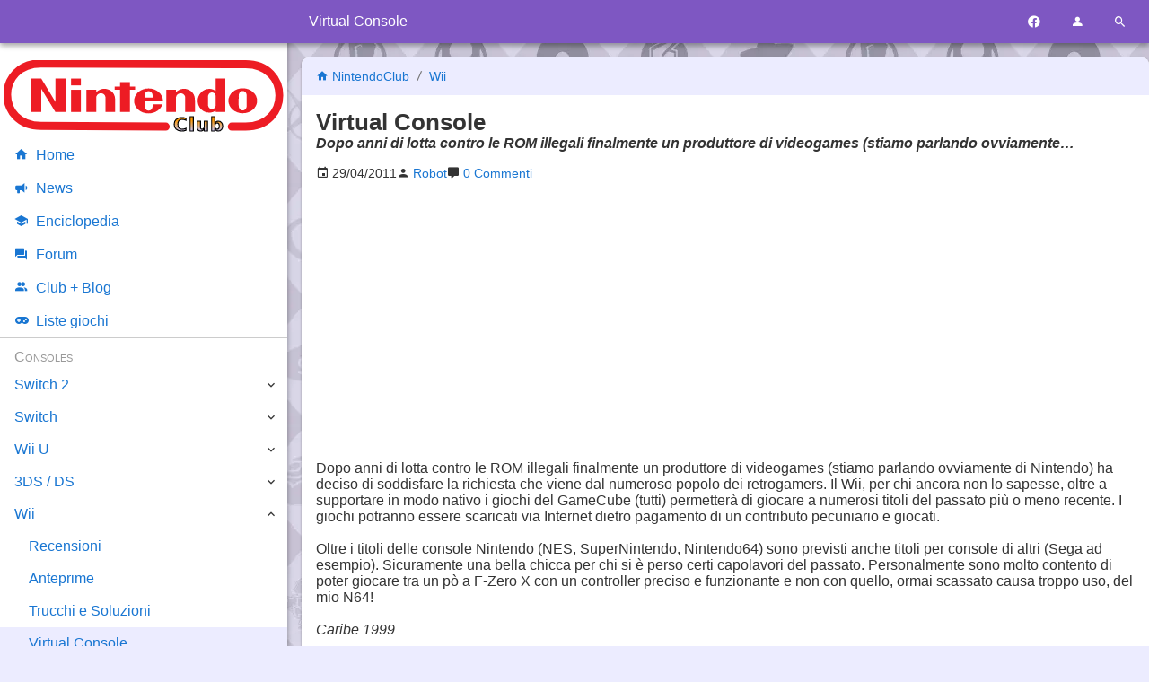

--- FILE ---
content_type: text/html; charset=UTF-8
request_url: https://nintendoclub.it/wii/virtual-console.html
body_size: 8949
content:
<!DOCTYPE html>
<html lang="it">
<head>
<meta charset="utf-8"/>
<meta name="generator" content="NintendoClub.2017"/>
<meta name="viewport" content="width=device-width, initial-scale=1, maximum-scale=5" />
<link rel="canonical" href="https://nintendoclub.local/wii/virtual-console.html"/>
<link rel="preload" href="/mdi/fonts/materialdesignicons-webfont.woff2?v=7.4.47" as="font"/>
<link rel="preload" href="/font/Roboto/Roboto-VariableFont.woff2" as="font"/>
<link rel="preload" href="/mdi/css/materialdesignicons.min.css" as="style"/>
<link rel="stylesheet" media="all" type="text/css" href="/2017/index.css?1528612689"/>


<!-- Google Tag Manager -->
<script>(function(w,d,s,l,i){w[l]=w[l]||[];w[l].push({'gtm.start':new Date().getTime(),event:'gtm.js'});var f=d.getElementsByTagName(s)[0],j=d.createElement(s),dl=l!='dataLayer'?'&l='+l:'';j.async=true;j.src='https://www.googletagmanager.com/gtm.js?id='+i+dl;f.parentNode.insertBefore(j,f);})(window,document,'script','dataLayer','GTM-5LPD5RD');</script>
<!-- End Google Tag Manager -->


<title>Virtual Console | Nintendo Club</title>
<meta name="description" content="Dopo anni di lotta contro le ROM illegali finalmente un produttore di videogames (stiamo parlando ovviamente&amp;hellip;" /><link rel="alternate" type="application/rss+xml" title="NintendoClub News" href="https://www.nintendoclub.it/rss.php"/>

<link rel="icon" type="image/x-icon" href="/favicon.ico" sizes="16x16"/>
<link rel="icon" type="image/png" href="/style/favicon-192.png" sizes="192x192"/>
<link rel="apple-touch-icon-precomposed" href="/style/favicon-300.png" />
<link rel="apple-touch-icon" href="/style/favicon-192.png"/>
<meta name="msapplication-TileImage" content="/style/favicon-300.png" />

<meta property="fb:app_id" content="150320361701399"/>
<meta property="og:site_name" content="Nintendo Club"/>
<meta property="og:title" content="Virtual Console"/>
<meta property="og:type" content="article"/>
<meta property="og:url" content="https://nintendoclub.local/wii/virtual-console.html"/><meta property="og:description" content="Dopo anni di lotta contro le ROM illegali finalmente un produttore di videogames (stiamo parlando ovviamente&amp;hellip;"/>
<meta property="og:image" content="https://www.nintendoclub.it/style/nintendoclub-placeholder.jpg"/>

<script type="application/ld+json">{"@context":"http:\/\/schema.org\/","@type":"Article","mainEntityOfPage":{"@type":"WebPage","@id":"https:\/\/nintendoclub.local\/wii\/virtual-console.html","breadcrumb":{"@type":"BreadcrumbList","itemListElement":[]}},"datePublished":"2011-04-29 12:22:54","dateModified":"2024-12-09 16:38:26","headline":"Virtual Console","image":"https:\/style\/placeholder.jpg","author":{"@type":"Person","name":"Robot","sameAs":"https:\/\/nintendoclub.local\/club\/member.php?u=2776"},"publisher":{"@type":"Organization","name":"NintendoClub","url":"https:\/\/nintendoclub.local\/","logo":{"@type":"ImageObject","url":"https:\/\/nintendoclub.local\/style\/2011\/nintendoclublogo.png"}}}</script>
<script async type="text/javascript" src="/2017/script.js?1528612689"></script>

<script async src="https://pagead2.googlesyndication.com/pagead/js/adsbygoogle.js?client=ca-pub-2056818564103602" crossorigin="anonymous"></script>

<script type="text/javascript">
"use strict";
var mySelf = null;
</script>


<script type="text/javascript">
var _iub = _iub || [];
_iub.csConfiguration = {"whitelabel":false,"siteId":384710,"cookiePolicyId":572292,"lang":"it"};
</script>
<script type="text/javascript" src="//cdn.iubenda.com/cs/iubenda_cs.js" charset="UTF-8" async></script>


</head>
<body>

<!-- Google Tag Manager (noscript) -->
<noscript><iframe src="https://www.googletagmanager.com/ns.html?id=GTM-5LPD5RD" height="0" width="0" style="display:none;visibility:hidden"></iframe></noscript>
<!-- End Google Tag Manager (noscript) -->

<header id="header">
	<div>
		<div id="toolbar-main">
			<a href="#" data-action="menu" title="Menu"><i class="mdi mdi-menu toolbar-button"></i></a>
							<span class="h1">Virtual Console</span>
						<a href="https://www.facebook.com/nintendoclub.it/" target="_blank" title="Facebook"><i class="mdi mdi-facebook toolbar-button"></i></a>
			<a href="#" data-action="user-menu" title="Utente"><i class="mdi mdi-account toolbar-button"></i></a>
			<a href="#" data-action="search-menu" title="Cerca"><i class="mdi mdi-magnify toolbar-button"></i></a>
		</div>
		<div id="toolbar-user">
							<a href="/forumz/index.php?action=login">
					<i class="mdi mdi-login"></i>
					Accedi
				</a>
				<a href="/forumz/index.php?action=register">
					<i class="mdi mdi-account-plus"></i>
					Registrati
				</a>
					</div>
		<div id="toolbar-search" data-action="none">
			<form name="searchform" method="get" action="/search.php">
				<a href="#" data-action="search-menu"><i class="mdi mdi-arrow-left toolbar-button"></i></a>
				<input type="search" name="q" placeholder="Cerca nel sito" data-action="none">
				<button type="submit"><i class="mdi mdi-magnify"></i></button>
			</form>
		</div>
	</div>
</header>

<main>
	

<article id="body" class="box">

	<header>
	<p class="breadcrumb">
		<a href="/"><i class="mdi mdi-home"></i> NintendoClub</a>
					<i class="mdi mdi-slash-forward"></i>
			<a href="https://nintendoclub.local/wii.html">
				Wii
			</a>
			</p>
	<h1 itemprop="name">Virtual Console</h1>
			<p class="abstract">Dopo anni di lotta contro le ROM illegali finalmente un produttore di videogames (stiamo parlando ovviamente&hellip;</p>
	</header>

	<p class="flex-row article-info">
			<span>
			<i class="mdi mdi-calendar"></i>
			<time>29/04/2011</time>
		</span>
		<span>
							<i class="mdi mdi-account"></i>
				<a href="/club/member.php?u=2776">
					<span title="Autore">Robot</span>
				</a>
					</span>
		<span>
			<i class="mdi mdi-comment"></i>
			<a href="#comments" title="Commenti">
				0 Commenti			</a>
		</span>
		</p>

	<div class="text-center banner">
<script async src="https://pagead2.googlesyndication.com/pagead/js/adsbygoogle.js"></script>
<!-- NC-NG-News-Top -->
<ins class="adsbygoogle"
     style="display:block"
     data-ad-client="ca-pub-2056818564103602"
     data-ad-slot="2173209304"
     data-ad-format="auto"
     data-full-width-responsive="true"></ins>
<script>
     (adsbygoogle = window.adsbygoogle || []).push({});
</script>
</div>

	<div id="content">
					Dopo anni di lotta contro le ROM illegali finalmente un produttore di videogames (stiamo parlando ovviamente di Nintendo) ha deciso di soddisfare la richiesta che viene dal numeroso popolo dei retrogamers. Il Wii, per chi ancora non lo sapesse, oltre a supportare in modo nativo i giochi del GameCube (tutti) permetterà di giocare a numerosi titoli del passato più o meno recente. I giochi potranno essere scaricati via Internet dietro pagamento di un contributo pecuniario e giocati.<br /><br />Oltre i titoli delle console Nintendo (NES, SuperNintendo, Nintendo64) sono previsti anche titoli per console di altri (Sega ad esempio). Sicuramente una bella chicca per chi si è perso certi capolavori del passato. Personalmente sono molto contento di poter giocare tra un pò a F-Zero X con un controller preciso e funzionante e non con quello, ormai scassato causa troppo uso, del mio N64! <br /><br /><em>Caribe 1999</em> <br /><br />Ecco i primi titoli resi noti per la Virtual console del Nintendo Wii. Ci riserviamo di aggiornare la lista in qualsiasi momento per novità e/o smentite. Per maggiori informazioni su Virtual console e Retrocompatibilità <a href="http://virtual-console/retrocompatibilita.html" class="bbc_link" target="_blank" rel="noopener noreferrer"><strong>CLICCATE QUI</strong></a>. <br /><h2>NES</h2><br /><br /><ul class="bbc_list"><li> Adventure Island</li><li> Adventures of Lolo</li><li> Adventures of Lolo 2</li><li> Baloon Fight</li><li> Baseball&nbsp; </li><li> Bio Miracle bokutte upa</li><li> Blades of steel</li><li> Bubble bobble</li><li> Castlevania</li><li> Castlevania II: Simon&#039;s Quest</li><li> Castlevania III: Dracula&#039;s Curse</li><li> City Connection</li><li> Clu Clu Land</li><li> Devil World</li><li> Dig Dug</li><li> Donkey Kong</li><li> Donkey Kong 3</li><li> Donkey Kong Jr.</li><li> Donkey Kong Jr. Math</li><li> Double dragon</li><li> Double dribble</li><li> Excitebike</li><li> Galaga</li><li> Ghost &#039;n Goblins</li><li> Gradius</li><li> Ice Climbers</li><li> Ice Hockey</li><li> Kid Icarus</li><li> <a href="https://www.nintendoclub.it/nes/recensioni/kirby.html" class="bbc_link" target="_blank" rel="noopener noreferrer">Kirby&#039;s Adventures</a></li><li> Lunar Pool</li><li> Mach rider</li><li> Mario Bros.</li><li> Mario &amp; Yoshi</li><li> <a href="https://www.nintendoclub.it/nes/recensioni/Megamannes.html" class="bbc_link" target="_blank" rel="noopener noreferrer">Mega Man</a></li><li> Mega Man 2</li><li> <a href="https://www.nintendoclub.it/nes/recensioni/metroid.html" class="bbc_link" target="_blank" rel="noopener noreferrer">Metroid</a></li><li> Mighty Bomb Jack</li><li> NES open tournament Golf</li><li> Ninja Gaiden (600 Wii points)</li><li> Ninja Jajamaru Kun (600 Wii points)</li><li> Operation Wolf</li><li> Pac Man</li><li> Pinball</li><li> Probotector II</li><li> Punch Out!!</li><li> Skate or die</li><li> Smash Table Tennis (600 Wii Points)</li><li> Soccer</li><li> Solomon&#039;s Key</li><li> Spelunker</li><li> <a href="https://www.nintendoclub.it/nes/recensioni/smb.html" class="bbc_link" target="_blank" rel="noopener noreferrer">Super Mario Bros.</a> </li><li> <a href="https://www.nintendoclub.it/nes/recensioni/smb2.html" class="bbc_link" target="_blank" rel="noopener noreferrer">Super Mario Bros. 2</a></li><li> <a href="https://www.nintendoclub.it/nes/recensioni/smb3.html" class="bbc_link" target="_blank" rel="noopener noreferrer">Super Mario Bros. 3</a></li><li> Startropics</li><li> Streets gang</li><li> Super Mario Bros. The lost levels</li><li> Teenage mutant Hero turtles (600 Wii points)</li><li> Tennis</li><li> <a href="https://www.nintendoclub.it/enciclopedia/zelda/zelda.html" class="bbc_link" target="_blank" rel="noopener noreferrer">The Legend of Zelda</a></li><li> <a href="https://www.nintendoclub.it/enciclopedia/zelda/link.html" class="bbc_link" target="_blank" rel="noopener noreferrer">The Legend of Zelda II</a></li><li> Urban Champion</li><li> Volleyball</li><li> Wario&#039;s Woods</li><li> Wrecking crew</li><li> Xevious </li><li> Yoshi&#039;s cookie</li><li> Zoda&#039;s Revenge: StarTropics II (600 Wii Points)</li></ul><h2>SNES</h2><br /><br /><ul class="bbc_list"><li> Actraiser</li><li> Breath of Fire II</li><li> Cybernator</li><li> <a href="https://www.nintendoclub.it/snes/recensioni/dkc.html" class="bbc_link" target="_blank" rel="noopener noreferrer">Donkey Kong Country</a></li><li> <a href="https://www.nintendoclub.it/snes/recensioni/dkc2.html" class="bbc_link" target="_blank" rel="noopener noreferrer">Donkey Kong Country 2</a></li><li> <a href="https://www.nintendoclub.it/snes/recensioni/dkc3.html" class="bbc_link" target="_blank" rel="noopener noreferrer">Donkey Kong Country 3</a></li><li> Doremi Fantasy: Milon&#039;s dokidoki adventure</li><li> <a href="https://www.nintendoclub.it/snes/recensioni/fzero.html" class="bbc_link" target="_blank" rel="noopener noreferrer">F-Zero</a></li><li> Final Fight</li><li> Gradius III (900 Wii points)</li><li> Harvest Moon</li><li> Kirby&#039;s dream course</li><li> Kirby&#039;s Dream Land 3 (900 Wii Points)</li><li> Kirby&#039;s ghost trap</li><li> Mario&#039;s super Picross (900 Wii points)</li><li> Ogre Battle: The March of the Black Queen (900 Wii Points)</li><li> Pac attack</li><li> Pilotwings</li><li> R-Type III</li><li> Secret of Mana</li><li> SimCity</li><li> Space Invaders: The Original Game</li><li> Street Fighter II: The new challengers</li><li> Street Fighter II: The world Warrior</li><li> Street Fighter II Turbo: Hyper fighting</li><li> Super Castlevania IV</li><li> <a href="https://www.nintendoclub.it/snes/recensioni/ghouls.html" class="bbc_link" target="_blank" rel="noopener noreferrer">Super Ghouls &#039;n Ghosts</a></li><li> Super Mario RPG</li><li> <a href="https://www.nintendoclub.it/snes/recensioni/smworld.html" class="bbc_link" target="_blank" rel="noopener noreferrer">Super Mario World</a></li><li> <a href="https://www.nintendoclub.it/snes/recensioni/metroid.html" class="bbc_link" target="_blank" rel="noopener noreferrer">Super Metroid</a></li><li> Super Probotector</li><li> <a href="https://www.nintendoclub.it/snes/recensioni/punch.html" class="bbc_link" target="_blank" rel="noopener noreferrer">Super Punch-Out!!</a></li><li> Super R-type</li><li> Super Star Wars</li><li> Super Turrican</li><li> The Legend of mystical ninja</li><li> <a href="https://www.nintendoclub.it/enciclopedia/zelda/alttp.html" class="bbc_link" target="_blank" rel="noopener noreferrer">The Legend of Zelda: a link to the past</a></li><li> Vegas stakes</li></ul><h2>Nintendo 64</h2><br /><br /><ul class="bbc_list"><li> 1080° Snowboarding</li><li> Cruis&#039;n USA</li><li> <a href="https://www.nintendoclub.it/n64/reviews/fzerox.html" class="bbc_link" target="_blank" rel="noopener noreferrer">F-Zero X</a></li><li> <a href="https://www.nintendoclub.it/n64/reviews/kirby64.html" class="bbc_link" target="_blank" rel="noopener noreferrer">Kirby 64: The Crystal Shards</a></li><li> <a href="https://www.nintendoclub.it/n64/reviews/lylatwars.html" class="bbc_link" target="_blank" rel="noopener noreferrer">Lylat Wars (Star Fox 64)</a></li><li> Mario Golf</li><li> <a href="https://www.nintendoclub.it/n64/reviews/mariokart.html" class="bbc_link" target="_blank" rel="noopener noreferrer">Mario Kart 64</a></li><li> <a href="https://www.nintendoclub.it/n64/reviews/papermario.html" class="bbc_link" target="_blank" rel="noopener noreferrer">Paper Mario</a></li><li> <a href="https://www.nintendoclub.it/n64/reviews/puzzleleague.html" class="bbc_link" target="_blank" rel="noopener noreferrer">Pokémon Puzzle League</a></li><li> <a href="https://www.nintendoclub.it/n64/reviews/pkmsnap.html" class="bbc_link" target="_blank" rel="noopener noreferrer">Pokémon Snap</a></li><li> Sin and Punishment</li><li> <a href="https://www.nintendoclub.it/n64/reviews/supermario.html" class="bbc_link" target="_blank" rel="noopener noreferrer">Super Mario 64</a></li><li> <a href="https://www.nintendoclub.it/n64/reviews/supersmash.html" class="bbc_link" target="_blank" rel="noopener noreferrer">Super Smash Bros.</a></li><li> <a href="https://www.nintendoclub.it/n64/reviews/majoras.html" class="bbc_link" target="_blank" rel="noopener noreferrer">The Legend of Zelda: Majora&#039;s Mask</a></li><li> <a href="https://www.nintendoclub.it/n64/reviews/zelda.html" class="bbc_link" target="_blank" rel="noopener noreferrer">The Legend of Zelda: Ocarina of Time</a></li><li> <a href="https://www.nintendoclub.it/n64/reviews/waverace.html" class="bbc_link" target="_blank" rel="noopener noreferrer">Wave Race 64</a></li><li> <a href="https://www.nintendoclub.it/n64/reviews/yoshistory.html" class="bbc_link" target="_blank" rel="noopener noreferrer">Yoshi&#039;s Story</a></li></ul><h2>Sega Genesis - Megadrive</h2><br /><br /><ul class="bbc_list"><li> Alex Kidd in the enchanted castle</li><li> Alien soldier</li><li> Alien Storm</li><li> Altered Beast</li><li> Beyond Oasis</li><li> Bio-Hazard Battle</li><li> Bonanza Bros.</li><li> Boogerman</li><li> Clayfighter</li><li> Columns</li><li> Colums III (900 Wii points)</li><li> Comix Zone </li><li> Crack down</li><li> Dr. Robotnik&#039;s Mean Bean Machine</li><li> Dynamite Headdy</li><li> Earthworm Jim</li><li> Ecco the Dolphin</li><li> Ecco: the tides of time</li><li> Ecco Jr.</li><li> ESWAT: city under siege</li><li> Eternal Champions</li><li> Forgotten worlds</li><li> Gain Ground </li><li> Galaxy Force II </li><li> Ghouls &#039;n ghosts</li><li> Gleylancer (900 Wii points)</li><li> Golden Axe</li><li> Golden Axe II</li><li> Golden Axe III</li><li> Gunstar Heroes</li><li> Kid chamaleon</li><li> Landstalker</li><li> Light Crusader</li><li> Mega Turrican</li><li> M.U.S.H.A.(900 Wii Points) </li><li> Phantasy Star 2</li><li> Phantasy Star 3: generation of doom</li><li> Phantasy Star IV </li><li> Pitfall: The Mayan Adventure </li><li> Plseman (900 Wii Points) </li><li> Puyo Puyo 2 (900 Wii Points) </li><li> Ristar </li><li> Rolling thunder II</li><li> Shining Force: the legacy of great intention</li><li> Shining Force II: ancient sealing</li><li> Shining in the Darkness</li><li> Shinobi III</li><li> Sonic 3D: flickies island</li><li> Sonic Spinball</li><li> Sonic the Hedgehog</li><li> Sonic the Hedgehog 2</li><li> Sonic the Hedgehog 3</li><li> Space Harrier II </li><li> Splatterhouse 2</li><li> Street Fighters II: Special champion ed.</li><li> Streets of Rage</li><li> Streets of Rage II</li><li> Streets of Rage III</li><li> Super Fantasy Zone </li><li> Super Thunder blade</li><li> Sword of Vermilion</li><li> The Revenge of Shinobi </li><li> The Story of Thor</li><li> Toe Jam &amp; Earl</li><li> Toe Jam &amp; Earl in panic funkotron</li><li> Vectorman</li><li> Virtua fighter 2 </li><li> Wolf of the Battlefield: MERCS </li><li> Wonder Boy III: Monster Lair </li><li> Wonder Boy in Monster World</li></ul><h2>Sega Master System</h2><br /><br /><ul class="bbc_list"><li> Alex Kidd: The Lost Stars</li><li> Alex Kidd in Miracle World</li><li> Enduro Racer</li><li> Fantasy Zone</li><li> Fantasy Zone II</li><li> Phantasy Star</li><li> Secret Command </li><li> Sonic Chaos</li><li> Sonic the Hedgehog</li><li> Sonic the Hedgehog 2</li><li> Space Harrier</li><li> Wonder boy</li><li> Wonder boy in Monster Land</li></ul><h2>Pc Engine/Turbografx-16</h2><br /><br /><ul class="bbc_list"><li> Air zonk</li><li> Alien Crush</li><li> Battle Lode Runner</li><li> Blazing lazers</li><li> Bloody Wolf</li><li> Bomberman &#039;93</li><li> Bomberman &#039;94 (700 Wii Points) </li><li> Bonk&#039;s Adventure</li><li> Bonk&#039;s Revenge</li><li> Bonk 3</li><li> Break in</li><li> Chase HQ</li><li> Chew Man Fu</li><li> China Warrior</li><li> Cho Aniki</li><li> Cratermaze</li><li> Dead Moon</li><li> Detana!! TwinBee (700 Wii Points)</li><li> Devil&#039;s crush</li><li> Digital Champ: battle boxing (700 Wii points)</li><li> Double Dungeons</li><li> Dragon&#039;s curse</li><li> Dragon spirit</li><li> Drop off</li><li> Dungeon Explorer</li><li> Final Soldier (700 Wii points)</li><li> Galaga 90</li><li> Gate of thunder (800 Wii points)</li><li> Gradius II: gofer no Yabou</li><li> J.J. e Jeff</li><li> Legend of Hero Tonma</li><li> Lords of Thunder</li><li> Military madness</li><li> Monster Lair (800 Wii points)</li><li> Motoroader</li><li> Neutopia</li><li> Neutopia II</li><li> New Adventure Island</li><li> Ninja spirit</li><li> Power golf</li><li> Psychosis</li><li> R-Type (800 Wii points)</li><li> Riot Zone (800 Wii points)</li><li> Samurai Ghost</li><li> Shockman</li><li> Silent debugger</li><li> SimEarth: The Living Planet (800 Wii Points)</li><li> Soldier blade</li><li> Splatterhouse</li><li> Star Parodier (900 Wii points)</li><li> Super Air Zonk: Rockabilly Paradise (800 Wii points)</li><li> Super Star Soldier</li><li> The dynastic hero (800 Wii points)</li><li> Victory Run</li><li> Vigilante</li><li> World class baseball</li><li> World sports competition</li><li> Ys book I &amp; II</li></ul><h2>NEO GEO</h2><br /><br /><ul class="bbc_list"><li> Art of fighting</li><li> Art of fighting 2</li><li> Baseball Stars 2</li><li> Blue&#039;s journey</li><li> Burning Fight</li><li> Fatal Fury: King of fighters</li><li> Fatal Fury 2</li><li> King of the Monsters&nbsp;&nbsp; </li><li> Magician Lord</li><li> Metal Slug</li><li> Metal Slug 2 </li><li> Neo Turf Masters</li><li> Ninja Combat</li><li> Ninja Commando</li><li> Samurai Showdown</li><li> Samurai Showdown 2</li><li> The King of Fighters &#039;94</li><li> Top Hunter</li><li> World heroes</li></ul><h2>Commodore</h2><br /><br /><ul class="bbc_list"><li> Boulder dash</li><li> California games</li><li> Cybernoid: the fighting machine</li><li> Jumpman</li><li> Impossible mission</li><li> Impossible Mission II </li><li> International Karate</li><li> International Karate +</li><li> Last Ninja 3 </li><li> Mayhem in monsterland</li><li> Nebulus</li><li> Paradroid</li><li> Pit Stop II</li><li> Summer Games II</li><li> The last ninja</li><li> The last ninja II: Back in vengeance</li><li> Uridium</li><li> Winter Games</li><li> World games</li></ul><h2>Virtual console Arcade</h2><br /><br /><ul class="bbc_list"><li> Gaplus </li><li> Mappy </li><li> Star Force&nbsp; &nbsp; </li><li> The Tower of Druaga </li><li> Space Harrier (800 Wii Points) </li><li> Altered Beast (900 Wii Points) </li><li> Rygar (600 Wii Points)</li><li> Solomon&#039;s Key </li><li> Golden Axe (900 Wii Points)</li></ul>
		</div>

	
	
	
	
	<script async src="//pagead2.googlesyndication.com/pagead/js/adsbygoogle.js"></script>
<ins class="adsbygoogle"
     style="display:block; text-align:center;"
     data-ad-layout="in-article"
     data-ad-format="fluid"
     data-ad-client="ca-pub-2056818564103602"
     data-ad-slot="6451390146"></ins>
<script>
     (adsbygoogle = window.adsbygoogle || []).push({});
</script>

</article>


<div id="comments" class="box">

	<h3><i class="mdi mdi-comment"></i> Commenti</h3>

			<p class="text-center">Al momento non ci sono commenti</p>
			</div>


</main>

<nav data-action="navigation">
	<img src="/style/2011/nintendoclub.svg" alt="NintendoClub" width="320" height="83"/>
	<a href="/"><i class="mdi mdi-home"></i>Home</a>
	<a href="/news/"><i class="mdi mdi-bullhorn"></i>News</a>
	<a href="/enciclopedia/"><i class="mdi mdi-school"></i>Enciclopedia</a>
	<a href="/forumz/"><i class="mdi mdi-forum"></i>Forum</a>
	<a href="/club/"><i class="mdi mdi-account-multiple"></i>Club + Blog</a>
	<a href="/lista/"><i class="mdi mdi-gamepad-variant"></i>Liste giochi</a>
		<!--a href="/lista/">Liste giochi</a>
	<a href="/specials/">Specials</a-->
	<span>Consoles</span>
	<div>
		<a href="/switch-2.html">Switch 2</a>
		<span class="toggle" data-action="nav-toggle"></span>
		<div>
			<a href="/switch-2/specifiche-tecniche.html">Specifiche</a>
			<a href="/switch-2/giochi.html">Lista Giochi</a>
		</div>
	</div>
	<div>
		<a href="/switch.html">Switch</a>
		<span class="toggle" data-action="nav-toggle"></span>
		<div>
			<a href="/switch/recensioni.html">Recensioni</a>
			<a href="/switch/giochi.html">Lista Giochi</a>
		</div>
	</div>
	<div>
		<a href="/wiiu.html">Wii U</a>
		<span class="toggle" data-action="nav-toggle"></span>
		<div>
			<a href="/wiiu/editoriali.html">Editoriali</a>
			<a href="/wiiu/recensioni.html">Recensioni</a>
			<!--a href="/wiiu/presentazione.html">Presentazione della console</a-->
			<!--a href="/wiiu/anteprime.html">Anteprime</a-->
			<a href="/wiiu/consigli-wiiu.html">Consigli Utili</a>
			<a href="/wiiu/soluzioni.html">Guide e Soluzioni WiiU</a>
			<a href="/wiiu/giochi.html">Lista Giochi</a>
		</div>
	</div>
	<div>
		<a href="/ds.html">3DS / DS</a>
		<span class="toggle" data-action="nav-toggle"></span>
		<div>
			<a href="/ds/recensioni-3ds.html">Recensioni 3DS</a>
			<a href="/ds/recensioni.html">Recensioni</a>
			<!--a href="/ds/anteprime-3ds.html">Anteprime 3DS</a-->
			<!--a href="/ds/anteprime.html">Anteprime</a-->
			<!--a href="/ds/DSi Ware.html">Lista Giochi DSi Ware</a-->
			<a href="/ds/giochi.html">Lista Giochi DS</a>
			<a href="/ds/giochi-3ds.html">Lista Giochi 3DS</a>
			<!--a href="/ds/consigli.html">Consigli Utili</a-->
			<!--a href="/ds/consigli-3ds.html">Consigli Utili 3DS</a-->
			<!--a href="/ds/scheda.html">Scheda tecnica</a-->
			<a href="/ds/speciali.html">Speciali</a>
			<a href="/ds/editoriali.html">Editoriali</a>
			<!--a href="/ds/valutazione.html">Sistema di valutazione</a-->
			<a href="/ds/pokewalker.html">Pokéwalker</a>
			<a href="/ds/3ds-faqs.html">3DS FAQs</a>
		</div>
	</div>
	<div>
		<a href="/wii.html">Wii</a>
		<span class="toggle" data-action="nav-toggle"></span>
		<div>
			<a href="/wii/recensioni.html">Recensioni</a>
			<a href="/wii/anteprime.html">Anteprime</a>
			<a href="/wii/soluzioni.html">Trucchi e Soluzioni</a>
			<!--a href="/wii/scheda.html">Scheda Tecnica</a-->
			<a href="/wii/virtual-console.html">Virtual Console</a>
			<a href="/wii/canali.html">Canali Wii</a>
			<a href="/wii/giochi.html">Lista Giochi</a>
			<!--a href="/wii/editoriali.html">Editoriali</a-->
			<!--a href="/wii/valutazione.html">Scala dei voti</a-->
			<a href="/wii/recensioni-wiiware.html">Recensioni WiiWare</a>
			<!--a href="/wii/listawiiware.html">Lista Giochi WiiWare</a-->
		</div>
	</div>
	<div>
		<a href="/gamecube.html">GameCube</a>
		<span class="toggle" data-action="nav-toggle"></span>
		<div>
			<a href="/gamecube/recensioni.html">Recensioni</a>
			<!--a href="/gamecube/anteprime.html">Anteprime</a-->
			<a href="/gamecube/soluzioni.html">Trucchi e soluzioni</a>
			<!--a href="/gamecube/record.html">Records</a-->
			<!--a href="/gamecube/editoriale.html">Editoriale</a-->
			<a href="/gamecube/faq.html">FAQs</a>
			<a href="/gamecube/classifiche.html">Classifiche</a>
			<a href="/gamecube/giochi.html">Lista Giochi</a>
		</div>
	</div>
	<div>
		<a href="/n64.html">Nintendo64</a>
		<span class="toggle" data-action="nav-toggle"></span>
		<div>
			<a href="/n64/reviews.html">Recensioni</a>
			<a href="/n64/solutions.html">Soluzioni</a>
			<!--a href="/n64/scheda.html">Scheda Tecnica</a-->
			<a href="/n64/cheats.html">Cheats &amp; Tricks</a>
			<!--a href="/n64/records.html">Records</a-->
			<!--a href="/n64/list.html">Lista</a-->
			<a href="/n64/giochi.html">Lista Giochi</a>
			<a href="/n64/classifiche.html">Classifiche</a>
		</div>
	</div>
	<div>
		<a href="/snes.html">SuperNintendo</a>
		<span class="toggle" data-action="nav-toggle"></span>
		<div>
			<a href="/snes/classifica.html">Classifiche</a>
			<a href="/snes/recensioni.html">Recensioni</a>
			<a href="/snes/soluzioni.html">Soluzioni</a>
			<a href="/snes/giochi.html">Lista Giochi</a>
			<a href="/snes/scheda.html">Scheda</a>
		</div>
	</div>
	<div>
		<a href="/gameboy.html">Gameboy</a>
		<span class="toggle" data-action="nav-toggle"></span>
		<div>
			<a href="/gameboy/recensioni.html">Recensioni</a>
			<!--a href="/gameboy/anteprime.html">Anteprime</a-->
			<a href="/gameboy/soluzioni.html">Trucchi e Soluzioni</a>
			<!--a href="/gameboy/editoriali.html">Editoriali</a-->
			<!--a href="/gameboy/schede.html">Schede Tecniche</a-->
			<a href="/gameboy/classificagb.html">Classifiche Game Boy + Game Boy Color</a>
			<a href="/gameboy/classifichegba.html">Classifiche Game Boy Advance</a>
			<a href="/gameboy/giochi-gameboy.html">Lista Giochi GameBoy</a>
			<a href="/gameboy/giochi-gameboy-color.html">Lista Giochi GameBoy Color</a>
			<a href="/gameboy/giochi-gameboy-advance.html">Lista Giochi GameBoy Advance</a>
		</div>
	</div>
	<div>
		<a href="/nes.html">NES</a>
		<span class="toggle" data-action="nav-toggle"></span>
		<div>
			<a href="/nes/recensioni.html">Recensioni</a>
			<a href="/nes/classifica.html">Classifiche</a>
			<a href="/nes/giochi.html">Lista Giochi</a>
		</div>
	</div>
	<div>
		<a href="/mobile.html">Altre Piattaforme</a>
		<span class="toggle" data-action="nav-toggle"></span>
		<div>
			<a href="/mobile/recensioni.html">Recensioni</a>
		</div>
	</div>
	<span>Zones</span>
	<div>
		<a href="/poll/">Sondaggiolandia</a>
		<a href="/guestbook/">Guestbook</a>
		<a href="/downloads/">Download</a>
		<a href="/funclub/">Fun Club</a>
		<a href="/ffz/">Forum Legacy</a>
		<a href="/gamecorner/">Mario's Game Corner</a>
		<a href="/rareware/">Rareware Section</a>
		<a href="/drupacei/">Sito dei Drupacei</a>
	</div>
</nav>

<aside id="adv-sidebar">
	<!-- NC Resp Sidebar -->
	<ins class="adsbygoogle"
		style="display:block"
		data-ad-client="ca-pub-2056818564103602"
		data-ad-slot="1836315307"
		data-ad-format="auto"></ins>
	<script>
	(adsbygoogle = window.adsbygoogle || []).push({});
	</script>
</aside>

<footer id="footer">
	<div>
		<p>
			<a href="/">&copy; NintendoClub</a> |
			<a href="/funclub/contatti.html">Contatti</a> |
			<a href="https://www.iubenda.com/privacy-policy/572292" title="Privacy Policy">Privacy Policy</a> |
			<a href="https://www.iubenda.com/privacy-policy/572292/cookie-policy" title="Cookie Policy">Cookie Policy</a>
		</p>
		<p>
			<a rel="license" href="https://creativecommons.org/licenses/by-sa/3.0/deed.it">
				<img loading="lazy" alt="Licenza Creative Commons" style="border-width:0" src="/img/cc-88x31.png" width="88" height="31"/>
			</a>
		</p>
	</div>
</footer>

<link rel="stylesheet" media="all" type="text/css" href="/mdi/css/materialdesignicons.min.css"/>

</body>
</html>
<!-- 0 queries in 0.036 seconds -->


--- FILE ---
content_type: text/html; charset=utf-8
request_url: https://www.google.com/recaptcha/api2/aframe
body_size: 267
content:
<!DOCTYPE HTML><html><head><meta http-equiv="content-type" content="text/html; charset=UTF-8"></head><body><script nonce="S8_NlkDnpWndrDz9ChxIYg">/** Anti-fraud and anti-abuse applications only. See google.com/recaptcha */ try{var clients={'sodar':'https://pagead2.googlesyndication.com/pagead/sodar?'};window.addEventListener("message",function(a){try{if(a.source===window.parent){var b=JSON.parse(a.data);var c=clients[b['id']];if(c){var d=document.createElement('img');d.src=c+b['params']+'&rc='+(localStorage.getItem("rc::a")?sessionStorage.getItem("rc::b"):"");window.document.body.appendChild(d);sessionStorage.setItem("rc::e",parseInt(sessionStorage.getItem("rc::e")||0)+1);localStorage.setItem("rc::h",'1762205172984');}}}catch(b){}});window.parent.postMessage("_grecaptcha_ready", "*");}catch(b){}</script></body></html>

--- FILE ---
content_type: text/css
request_url: https://nintendoclub.it/2017/index.css?1528612689
body_size: 4268
content:
@charset "UTF-8";
@font-face {
  font-family: "Roboto";
  font-display: optional;
  src: local("Roboto"), url("/font/Roboto/Roboto-VariableFont.woff2") format("woff2"), url("/font/Roboto/Roboto-VariableFont_wdth,wght.ttf") format("truetype");
}
* {
  scrollbar-width: thin;
  scrollbar-color: #7e57c2 transparent;
}
*::-webkit-scrollbar {
  width: 5px;
}
*::-webkit-scrollbar-thumb {
  background: transparent;
}
*::-webkit-scrollbar-track {
  background: #7e57c2;
}

html {
  font-family: "Roboto", sans-serif;
  font-size: 18px;
  padding: 0;
  margin: 0;
  color: #333;
  background-color: #ececff;
  height: 100%;
}
@media (min-width: 768px) {
  html {
    font-size: 16px;
  }
}

body {
  background-image: url("/style/2011/nintendoclub-bg.webp");
  background-attachment: fixed;
  padding: 0;
  margin: 0;
  min-height: 100%;
}

a {
  color: #1976d2;
  text-decoration: none;
  transition: all 0.3s;
}
a:hover {
  color: #2962ff;
}

hr {
  height: 1px;
  border: 1px solid #ccc;
  border-width: 1px 0 0 0;
}

.text-right {
  text-align: right;
}

.text-center {
  text-align: center;
}

.text-strike {
  text-decoration: line-through;
}

.text-small {
  font-size: 0.8rem;
}

#header {
  position: fixed;
  top: 0;
  left: 0;
  width: 100%;
  box-sizing: border-box;
  background-color: #7e57c2;
  box-shadow: 0 3px 6px rgba(0, 0, 0, 0.16), 0 3px 6px rgba(0, 0, 0, 0.23);
  z-index: 12;
  line-height: 3rem;
  height: 3rem;
  color: white;
}
#header > div {
  margin: auto;
  position: relative;
}
@media (min-width: 1200px) {
  #header > div {
    margin-left: calc(320px + 1rem);
  }
}
@media (min-width: 1600px) {
  #header > div {
    margin-right: calc(300px + 3rem);
  }
}
#header > div > div {
  padding: 0 0.5rem;
}

#toolbar-main {
  display: flex;
  flex-direction: row;
}
#toolbar-main a {
  flex: 0 0 3rem;
  text-align: center;
  color: white;
  text-decoration: none;
  display: inline-block;
  border-radius: 0.5rem;
}
#toolbar-main a:hover {
  background-color: rgba(255, 255, 255, 0.25);
}
#toolbar-main h1,
#toolbar-main span.h1 {
  flex: 1 1 100%;
  font-size: inherit;
  margin: 0;
  font-weight: normal;
  overflow: hidden;
  white-space: nowrap;
  text-overflow: ellipsis;
}
@media (min-width: 1200px) {
  #toolbar-main a[data-action=menu] {
    display: none;
  }
}

#toolbar-user {
  display: none;
  position: absolute;
  top: 0.5rem;
  right: 0.5rem;
  box-shadow: 0 10px 20px rgba(0, 0, 0, 0.19), 0 6px 6px rgba(0, 0, 0, 0.23);
  background: white;
  width: 260px;
  line-height: 1.25rem;
}
#toolbar-user img {
  display: block;
  margin: 1rem auto;
  max-width: 80px;
  max-height: 80px;
}
#toolbar-user a {
  display: block;
  margin: 1rem 0.5rem;
}

body.user-menu #toolbar-user {
  display: block;
}

#toolbar-search {
  display: none;
  text-align: right;
}
#toolbar-search a {
  flex: 0 0 2rem;
  text-align: center;
  color: white;
  text-decoration: none;
  display: inline-block;
  padding: 0 0.5rem;
}
#toolbar-search a:hover {
  background-color: #651fff;
}
#toolbar-search input {
  border: 0;
  font-size: inherit;
  padding: 0.25rem;
  border-radius: 2px;
  width: 300px;
}
#toolbar-search button {
  border: 0;
  background: transparent;
  color: white;
  font-size: inherit;
  display: inline-block;
  line-height: inherit;
  padding: 0 0.5rem;
  height: 3rem;
}
#toolbar-search button:hover {
  background-color: #651fff;
}

body.search-menu #toolbar-main {
  display: none;
}
body.search-menu #toolbar-search {
  display: block;
}

main {
  padding-top: 3rem;
  margin: auto;
  min-height: calc(100vh - 9rem);
}
main > h3 {
  margin: 1rem 0;
  font-size: 1.2rem;
}
@media (min-width: 1200px) {
  main {
    padding-left: calc(320px + 1rem);
  }
}
@media (min-width: 1600px) {
  main {
    padding-right: calc(300px + 3rem);
  }
}

.card {
  background: white;
  overflow: auto;
  box-shadow: 0 1px 3px rgba(0, 0, 0, 0.12), 0 1px 2px rgba(0, 0, 0, 0.24);
  margin: 0 0 1rem 0;
  border-radius: 0.25rem;
}
.card p {
  margin: 1rem 0;
  padding: 0 1rem;
}

nav {
  box-shadow: 0 3px 6px rgba(0, 0, 0, 0.16), 0 3px 6px rgba(0, 0, 0, 0.23);
  width: 320px;
  height: 100%;
  position: fixed;
  top: 0;
  left: 0;
  background: white;
  overflow: auto;
  transition: left 0.5s;
  z-index: 11;
  padding-top: 4.2rem;
  box-sizing: border-box;
}
@media (max-width: 1199px) {
  nav {
    left: -320px;
  }
}
nav img {
  max-width: 100%;
  box-sizing: border-box;
  padding: 0 0.25rem;
}
nav > span {
  font-variant: small-caps;
  display: block;
  padding: 0.75rem 1rem 0.25rem;
  color: #999;
  border-top: 1px solid #ccc;
}
nav a {
  display: block;
  padding: 0 1rem;
  line-height: 2.25rem;
  transition: background 0.3s;
}
nav a.selected, nav a:active, nav a:hover {
  background: #ececff;
}
nav a i {
  padding-right: 0.5rem;
}
nav > div {
  position: relative;
}
nav > div > span {
  position: absolute;
  display: block;
  top: 0;
  right: 0;
  line-height: 2.25rem;
  width: 2.25rem;
  text-align: center;
  background: white;
}
nav > div > span::after {
  font-family: "Material Design Icons";
  content: "\f0140";
}
nav > div > div {
  display: none;
}
nav > div > div > a {
  padding-left: 2rem;
}
nav > div.open > div {
  display: block;
}
nav > div.open > span::after {
  content: "\f0143";
}

body::after {
  content: "";
  position: fixed;
  top: 0;
  left: 0;
  width: 100%;
  height: 100%;
  background-color: black;
  visibility: hidden;
  z-index: 10;
  opacity: 0;
  transition: opacity 0.3s, visibility 0s linear 0.5s;
}
body.menu nav {
  left: 0;
}
body.menu::after {
  visibility: visible;
  opacity: 0.6;
  transition-delay: 0s;
}

footer {
  background: #7e57c2;
  text-align: center;
  padding: 0;
  box-shadow: 0 1px 3px rgba(0, 0, 0, 0.12), 0 1px 2px rgba(0, 0, 0, 0.24);
  overflow: auto;
  color: silver;
  height: 6rem;
  overflow: hidden;
}
footer > div {
  margin: auto;
}
@media (min-width: 1200px) {
  footer > div {
    padding-left: calc(320px + 1rem);
  }
}
@media (min-width: 1600px) {
  footer > div {
    padding-right: calc(300px + 3rem);
  }
}
footer a {
  color: white;
  text-decoration: none;
}
footer a:hover {
  color: white;
  text-decoration: underline;
}

.tags-list {
  display: flex;
  gap: 1rem;
  flex-wrap: wrap;
}
.tags-list a {
  background: #7e57c2;
  color: white;
  box-shadow: 0 1px 3px rgba(0, 0, 0, 0.12), 0 1px 2px rgba(0, 0, 0, 0.24);
  padding: 0.25rem 0.5rem;
  font-size: 0.9rem;
  border-radius: 0.25rem;
}
.tags-list a:hover {
  background: #651fff;
  box-shadow: 0 3px 6px rgba(0, 0, 0, 0.16), 0 3px 6px rgba(0, 0, 0, 0.23);
}

#index-news {
  display: flex;
  flex-direction: row;
  flex-wrap: wrap;
  max-width: 1024px;
  margin: 1rem auto;
  gap: 1rem;
}
#index-news .card {
  margin: 0;
}
#index-news > section {
  flex: 0 0 100%;
  box-sizing: border-box;
}
@media (min-width: 768px) {
  #index-news > section {
    flex: 1 0 32%;
  }
}
#index-news > section > div {
  display: flex;
  flex-direction: column;
  height: 100%;
  position: relative;
}
#index-news > section > div h4 {
  flex: 0 0 auto;
  order: 2;
  padding: 1rem;
  margin: 0;
  font-size: 1.2rem;
}
#index-news > section > div h4 span {
  font-weight: normal;
  font-size: 0.75em;
}
#index-news > section > div .tags {
  position: absolute;
  top: 0.5rem;
  right: 0.5rem;
}
#index-news > section > div .tags .tag {
  background: #7e57c2;
  color: white;
  border-radius: 0.25rem;
  padding: 0.25rem 0.5rem;
  box-shadow: 0 1px 3px rgba(0, 0, 0, 0.12), 0 1px 2px rgba(0, 0, 0, 0.24);
  font-size: 0.9rem;
}
#index-news > section > div .tags .tag:hover {
  background: #651fff;
  box-shadow: 0 3px 6px rgba(0, 0, 0, 0.16), 0 3px 6px rgba(0, 0, 0, 0.23);
}
#index-news > section > div .info {
  flex: 0 0 auto;
  order: 5;
  padding: 0 1rem 1rem;
  font-size: 0.8rem;
  display: flex;
  gap: 0.8rem;
}
#index-news > section > div .abstract {
  flex: 1 1 auto;
  order: 3;
  margin: 0;
  padding: 0 1rem 1rem;
}
#index-news > section > div .figure {
  flex: 0 0 12rem;
  display: block;
  order: 1;
  background-size: cover;
  background-position: top;
}
#index-news > section > div .figure img {
  width: 100%;
  object-fit: cover;
  height: 12rem;
}
#index-news > section.wide {
  flex: 1 0 100%;
}
@media (min-width: 768px) {
  #index-news > section.wide {
    flex: 1 0 45%;
  }
}
#index-news > section.wide > div h4 {
  font-size: 1.4rem;
}
#index-news > section.wide > div .figure {
  flex: 0 0 20rem;
}
#index-news .full {
  flex: 1 0 100%;
}
#index-news .adv {
  overflow: hidden;
}
#index-news .forum h3 {
  margin: 1rem;
  padding: 0;
}
#index-news .forum ul {
  margin: 1rem;
  padding: 0;
  list-style: none;
}
#index-news .forum li {
  margin: 0.5rem 0;
}

#adv-sidebar {
  display: none;
  position: fixed;
  top: 0;
  right: 0;
  padding: 4.2rem 1rem;
  background: white;
  box-shadow: 0 1px 3px rgba(0, 0, 0, 0.12), 0 1px 2px rgba(0, 0, 0, 0.24);
  width: 300px;
  height: 100%;
}
@media (min-width: 1600px) {
  #adv-sidebar {
    display: block;
  }
}

.banner {
  margin: 1rem 0;
  min-height: 0.25rem;
}

p.admin {
  background: #ececff;
  padding: 3px 1rem;
  margin: 1rem -1rem;
}

.reviewlist p {
  overflow: auto;
}
.reviewlist a img {
  width: 4rem;
  height: 3rem;
  object-fit: cover;
  float: left;
  margin-right: 1rem;
  border-radius: 0.25rem;
}

#content a[href*="/lista/azienda/"]::after {
  font-family: "Material Design Icons";
  content: "\f01d7";
}
#content a[href*="/lista/gioc"]::after {
  font-family: "Material Design Icons";
  content: "\f0b82";
}
#content a[href*="/news/"]::after {
  font-family: "Material Design Icons";
  content: "\f00e6";
}
#content a[href*="/enciclopedia/"]::after {
  font-family: "Material Design Icons";
  content: "\f0474";
}
#content a[href*="/topic/"]::after {
  font-family: "Material Design Icons";
  content: "\f04f9";
}

.box,
article#body {
  background-color: white;
  box-shadow: 0 1px 3px rgba(0, 0, 0, 0.12), 0 1px 2px rgba(0, 0, 0, 0.24);
  padding: 0 1rem;
  margin: 1rem auto;
  overflow: hidden;
  border-radius: 0.5rem;
  max-width: 1024px;
  box-sizing: border-box;
}
.box img,
article#body img {
  max-width: 100%;
}
.box .actions,
article#body .actions {
  margin: 1rem -0.5rem;
}
.box .actions a,
article#body .actions a {
  display: inline-block;
  border: 1px solid #1976d2;
  padding: 0.25rem 1rem;
  margin: 0 0.5rem;
  border-radius: 3px;
}
.box .actions a:hover,
article#body .actions a:hover {
  background: #bfd9ff;
}

article h1,
section h1 {
  font-size: 1.6rem;
  margin: 1rem 0;
}
article h3,
section h3 {
  font-size: 1.2rem;
  margin: 1rem 0;
}
article header,
section header {
  margin: 0 0 1rem 0;
}
article header h1,
section header h1 {
  margin: 0;
}
article header .breadcrumb,
section header .breadcrumb {
  color: #777;
  font-size: 0.9rem;
  margin: 0 -1rem 1rem -1rem;
  padding: 0 1rem;
  line-height: 2.6rem;
  background: #ececff;
}
article header .abstract,
section header .abstract {
  font-weight: bold;
  font-style: italic;
  margin: 0;
}
article figure,
section figure {
  margin: 1rem -1rem;
  text-align: center;
  background: #ececff;
}
article figure img,
section figure img {
  display: block;
  margin: auto;
  max-width: 100%;
}
article figure figcaption,
section figure figcaption {
  font-size: 0.9rem;
  padding: 0.5rem;
}
article blockquote,
section blockquote {
  background: #ececff;
  margin: 1rem 0;
  padding: 1rem;
}
article .avatar,
section .avatar {
  width: 80px;
  height: 80px;
  object-fit: contain;
  object-position: center;
  background: #ececff;
}

#body-figure {
  margin: 1rem -1rem;
  background: #f0f0f0;
}
#body-figure img {
  max-width: 100%;
  height: auto;
  display: block;
  margin: auto;
}

.news-author-post a,
.news-author-post span {
  display: inline-block;
  margin-right: 1rem;
}

.article-info {
  font-size: 0.9rem;
}

figure.hero {
  margin: 1rem -1rem;
  background: #f0f0f0;
}
figure.hero img {
  aspect-ratio: 1.6;
  object-fit: cover;
  width: 100%;
}

#checkbox {
  list-style: none;
  margin: 1rem 0;
  padding: 0;
}
#checkbox li {
  margin: 0.5rem 0;
}

#valuebox {
  margin: 1rem 0;
}
#valuebox div {
  margin: 0.5rem 0;
}

#club .separator {
  border-top: 1px solid #ccc;
  padding-top: 1rem;
}
#club .avatar {
  flex: 0 0 80px;
}
#club .avatar img {
  max-width: 80px;
}

.profiles-grid {
  display: flex;
  flex-direction: row;
  flex-wrap: wrap;
  text-align: center;
  margin: 0.5rem -0.5rem;
}
.profiles-grid a {
  width: 9rem;
  margin: 0.5rem;
}
.profiles-grid img {
  width: 9rem;
  height: 9rem;
  object-fit: cover;
  display: block;
}

.flex-row {
  display: flex;
  flex-direction: row;
  gap: 1rem;
}
.flex-row > div,
.flex-row > span {
  flex: none;
}
.flex-row > div.expand,
.flex-row > span.expand {
  flex: auto;
}
.flex-row.limit {
  max-width: 640px;
  margin: 1rem auto;
}

.compact-list img {
  max-width: 12rem;
  max-height: 12rem;
  display: block;
  margin: auto;
}
.compact-list > div {
  border-top: 1px solid #ccc;
  padding-top: 1rem;
  margin: 1rem 0;
}
.compact-list > div:first-child {
  padding: 0;
  border: none;
}
.compact-list h3 {
  margin: 0;
  font-size: 1.2rem;
}
.compact-list p.descr {
  margin: 0;
}
.compact-list p.info {
  margin: 0;
  font-size: 0.85rem;
}
@media (max-width: 600px) {
  .compact-list .flex-row {
    flex-direction: column;
  }
}

#ffz ul.breadcrumb {
  list-style: none;
  padding: 0;
}
#ffz ul.breadcrumb li {
  display: inline-block;
}
#ffz ul.breadcrumb li::before {
  content: "» ";
}

/* *** Form *** */
form.nice input[type=text],
form.nice input[type=number],
form.nice input[type=search] {
  border: 1px solid #aaa;
  padding: 0.5rem;
  box-sizing: border-box;
  width: 100%;
}
form.nice textarea {
  border: 1px solid #aaa;
  padding: 0.5rem;
  box-sizing: border-box;
  width: 100%;
  min-height: 6rem;
}
form.nice button[type=submit] {
  border: none;
  background: #8060d0;
  color: white;
  padding: 0.5rem 1rem;
  display: inline-block;
  font-weight: bold;
  cursor: pointer;
}
form.nice button[type=submit]:hover {
  background: #967ed0;
}

p.game-list {
  overflow: auto;
  padding: 1rem 0 0 calc(140px + 1rem);
  position: relative;
  min-height: 140px;
  box-sizing: border-box;
}

p.game-list > a {
  position: absolute;
  top: 0;
  left: 0;
  display: block;
}

p.game-list > a img {
  display: block;
}

.pagination {
  margin: 1rem 0.5rem;
  background-color: white;
  padding: 1rem;
  text-align: center;
  box-shadow: 0 1px 3px rgba(0, 0, 0, 0.12), 0 1px 2px rgba(0, 0, 0, 0.24);
}
.pagination a {
  display: inline-block;
  padding: 0 0.5rem;
}
.pagination a:hover {
  background-color: #ececff;
}
.pagination a.current {
  background-color: #ececff;
}

#valuebox ul {
  list-style: none;
  margin: 0;
  padding: 0;
}

#polls {
  list-style: none;
  padding: 0;
  margin: 0;
}
#polls h3 {
  margin: 0;
}
#polls.index li {
  min-height: 52px;
  background: url(/style/poll/question-block.png) left center no-repeat;
  padding: 6px 0 6px 64px;
}
#polls.archive li {
  min-height: 52px;
  background: url(/style/poll/close.gif) left center no-repeat;
  padding: 6px 0 6px 64px;
}

table.nice {
  margin: 1rem 0;
  border-collapse: collapse;
  border: 1px solid #ccc;
}
table.nice th {
  text-align: left;
}
table.nice th,
table.nice td {
  border: 1px solid #ccc;
  padding: 3px;
}
table.nice thead tr {
  background: #ccc;
}

.social h3 {
  margin: 1rem 0;
}
.social a {
  display: inline-block;
  width: 3rem;
  height: 3rem;
  border-radius: 3px;
  background: silver;
  margin: 0.5rem;
  line-height: 3rem;
  color: white;
  box-shadow: 0 1px 3px rgba(0, 0, 0, 0.12), 0 1px 2px rgba(0, 0, 0, 0.24);
}
.social a:hover {
  box-shadow: 0 3px 6px rgba(0, 0, 0, 0.16), 0 3px 6px rgba(0, 0, 0, 0.23);
}
.social a.social-facebook {
  background: #3b5998;
}
.social a.social-googleplus {
  background: #dd4b39;
}
.social a.social-twitter {
  background: #00aced;
}
.social a.social-pinterest {
  background: #cb2027;
}
.social a.social-whatsapp {
  background: #4dc247;
}
.social a.social-telegram {
  background: #0088cc;
}

.comment {
  margin: 1rem 0;
  border-bottom: 1px solid #ccc;
}
.comment h4 {
  margin: 0;
}
.comment p {
  margin: 0;
  font-size: 0.8rem;
}
.comment > div {
  margin: 1rem 0;
}
.comment blockquote {
  background: #ececff;
  margin: 1rem 0;
  padding: 1rem;
}

--- FILE ---
content_type: application/javascript
request_url: https://cs.iubenda.com/cookie-solution/confs/js/572292.js
body_size: -16
content:
_iub.csRC = { consApiKey: 'etZkiUEjqIgMOV39PCR4Lyqc1lgeDNKZ', showBranding: false }
_iub.csEnabled = true;
_iub.csPurposes = [3,1,5,4,7];
_iub.cpUpd = 1645273436;
_iub.csT = 0.025;
_iub.googleConsentModeV2 = true;
_iub.totalNumberOfProviders = 1;


--- FILE ---
content_type: application/javascript
request_url: https://nintendoclub.it/2017/script.js?1528612689
body_size: 852
content:
"use strict";

var N = {
	$(id) { return document.getElementById(id); },

	init() {
		document.body.addEventListener("click", N.click, false);

		let u = (location.origin+location.pathname).replace(/(\.html|\.php|\/)$/, '');
		let l = document.querySelectorAll("nav a");
		let wd = 5;
		do {
			for (var i = 0; i < l.length; i++) {
				var s = l[i].href.replace(/(\.html|\.php|\/)$/, '')
				if (s == u) {
					l[i].classList.add("selected");
					if (l[i].parentNode.tagName == "DIV") {
						l[i].parentNode.parentNode.classList.add("open");
					}
					return;
				}
			}
			u = u.replace(/\/[\.\w-]+$/, '');
		} while (--wd > 0 && u !== "https://www.nintendoclub.it");
	},

	click(ev) {
		var el = ev.target;
		while (el != document.body && !el.hasAttribute("data-action")) el = el.parentNode;
		if (el.hasAttribute("data-action")) {
			switch (el.getAttribute("data-action")) {
				case "menu":
					document.body.classList.toggle("menu");
					break;
				case "user-menu":
					document.body.classList.toggle("user-menu");
					break;
				case "search-menu":
					document.body.classList.toggle("search-menu");
					break;
				case "nav-toggle":
					el.parentNode.classList.toggle("open");
					break;
				default:
					return;
			}
			ev.preventDefault();
			ev.stopPropagation();
		} else if (el == document.body) {
			document.body.classList.remove("menu");
			document.body.classList.remove("user-menu");
			document.body.classList.remove("search-menu");
		}
	},

	oembedTwitter(t, id) {
		var xhr = new XMLHttpRequest();
		xhr.addEventListener("load", function(ev) {
			var d = JSON.parse(ev.target.responseText);
			var el = N.$(id);
			el.style.width = "100%";
			el.style.maxWidth = "550px";
			el.style.minHeight = "200px";
			el.style.margin = "auto";
			el.innerHTML = d.html;
			twttr.widgets.load()
		}, false);
		xhr.open("GET", "/ajax/twitter.php?t="+encodeURIComponent(t));
		xhr.send();
	},
}

if (document.readyState === 'interactive' || document.readyState === 'complete') {
	N.init();
} else {
	document.addEventListener("DOMContentLoaded", N.init);
}


--- FILE ---
content_type: image/svg+xml
request_url: https://nintendoclub.it/style/2011/nintendoclub.svg
body_size: 3480
content:
<?xml version="1.0" encoding="UTF-8"?>
<svg width="404" height="105" version="1.1" xml:space="preserve" xmlns="http://www.w3.org/2000/svg" xmlns:cc="http://creativecommons.org/ns#" xmlns:dc="http://purl.org/dc/elements/1.1/" xmlns:rdf="http://www.w3.org/1999/02/22-rdf-syntax-ns#" xmlns:xlink="http://www.w3.org/1999/xlink"><defs><linearGradient id="linearGradient939" x1="340" x2="340" y1="-65" y2="-35" gradientUnits="userSpaceOnUse"><stop stop-color="#fc9803" offset="0"/><stop stop-color="#cacaff" offset="1"/></linearGradient><filter id="filter946" x="-.0192" y="-.167" width="1.07" height="1.3" color-interpolation-filters="sRGB"><feGaussianBlur stdDeviation="3.1835937e-05"/></filter></defs><g fill="#ed1c24">
<path d="m39.7 26h14.7l20.3 32.8-0.0075-32.8h14.5v47.1h-14.5l-20.4-32.8v32.8h-14.6v-47.1z"/><path d="m168 30.9h14.2v6.34h7.66v4.66h-7.66l0.0144 31.2h-14.2l7e-3 -31.2h-7.69v-4.64l7.69-0.0144-7e-3 -6.34z"/><path d="m97.3 41.8h14.2v31.3h-14.2z"/><path d="m97.3 26h14.2v9.63h-14.2z"/><path d="m345 39.7c-11.4 0-20.7 7.86-20.7 17.6 0 9.7 9.26 17.6 20.7 17.6 11.4 0 20.7-7.87 20.7-17.6 0-9.71-9.25-17.6-20.7-17.6m5.69 17.5s-0.0144 4.73-0.0144 6.63c0 4.99-2.94 7.04-5.79 7.04-2.84 0-5.8-2.05-5.8-7.04 0-1.9 7e-3 -6.76 7e-3 -6.76s8e-3 -4.62 8e-3 -6.52c0-4.97 2.98-7.01 5.79-7.01 2.83 0 5.79 2.04 5.79 7.01 0 1.9-7e-3 5.41 0.0144 6.65v-0.0144z"/><path d="m306 57.3v-5.6c0-4.84-3.35-6.07-5.54-6.07-2.26 0-5.55 1.23-5.55 6.07v11.1c0 4.85 3.29 6.1 5.55 6.1 2.2 0 5.54-1.25 5.54-6.1zm-0.0937-31.3h14v47.1h-14s-7e-3 -1.52-7e-3 -1.8c-5.41 3.39-11.5 3.39-16.3 1.18-1.28-0.606-9.67-4.64-9.67-15.5 0-8.26 7.79-17.3 18-16.4 3.36 0.296 5.75 1.52 8.02 2.8v-17.3z"/><path d="m145 40.4c5.3-0.151 16 3.31 16 15.7-0.0144 2.21-7e-3 17-7e-3 17h-14.1v-20.6c0-2.73-2.61-5.76-6.47-5.76-3.86 0-6.72 3.03-6.72 5.76 0 1.33 0.0144 20.6 0.0144 20.6h-14.1l-0.0144-31.3 14.1-0.0144s-0.0144 2.52 0 3.29c2.71-2.58 6.62-4.59 11.3-4.72"/><path d="m260 40.4c5.29-0.151 16 3.31 16 15.7-0.0144 2.21 0 17 0 17h-14.1v-20.6c0-2.73-2.61-5.76-6.47-5.76-3.86 0-6.71 3.03-6.71 5.76 0 1.33 0.0144 20.6 0.0144 20.6h-14.1v-31.3l14.1-0.0144s-0.0144 2.52 0 3.29c2.7-2.58 6.6-4.59 11.3-4.72"/><path d="m215 62.2s7e-3 0.144 7e-3 1.9c0 5.72-3.76 7-5.85 7-2.08 0-5.93-1.28-5.93-7 0-1.72 0.0144-6.46 0.0144-6.46s26.7 0.0144 26.7-0.0144c0-9.7-9.37-17.7-20.9-17.7s-20.8 7.86-20.8 17.6c0 9.72 9.33 17.6 20.8 17.6 9.55 0 17.6-5.45 20.1-12.8l-14.1 0.0144zm-11.8-9.44c-0.0289-2.74 0.0289-4.57 0.93-6.14 1.1-1.93 3.14-2.85 4.98-2.86 1.84 0.0144 3.87 0.93 4.97 2.86 0.901 1.56 0.952 3.4 0.93 6.14z"/></g><metadata><rdf:RDF><cc:Work rdf:about=""><dc:title/><dc:format>image/svg+xml</dc:format><dc:type rdf:resource="http://purl.org/dc/dcmitype/StillImage"/></cc:Work></rdf:RDF></metadata><g><path d="m234 93.7-180-1c-65 0-65-88 0-88l295 1c65 0 65 88 0 88h-20" fill="none" stroke="#ed1c24" stroke-linecap="round" stroke-width="11.3"/><text transform="matrix(.53 0 0 .53 86 119)" x="300" y="-35" fill="url(#linearGradient939)" filter="url(#filter946)" font-family="'Source Sans Pro'" font-size="50.3px" font-weight="bold" letter-spacing="3.77px" stroke-width="2.83" word-spacing="0px" style="line-height:125%" xml:space="preserve"><tspan x="300" y="-35" fill="url(#linearGradient939)" font-family="'DejaVu Sans'" font-size="50.3px" font-weight="bold" stroke="#000000" stroke-width="2.83">Club</tspan></text><text x="249.4193" y="139.6693" fill="#000000" font-family="Sans" font-size="40px" letter-spacing="0px" stroke-width="1px" word-spacing="0px" style="line-height:125%" xml:space="preserve"><tspan x="249.4193" y="139.6693"/></text></g></svg>
